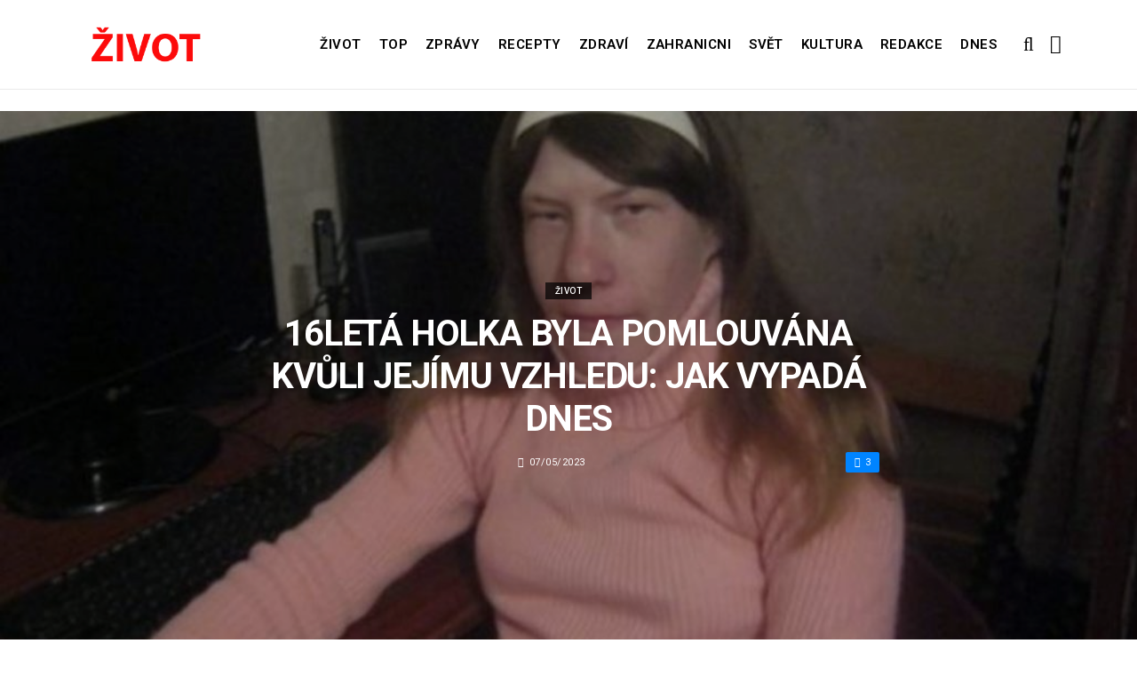

--- FILE ---
content_type: text/html; charset=UTF-8
request_url: https://zivot.org/16leta-holka-byla-pomlouvana-kvuli-jejimu-vzhledu-jak-vypada-dnes/
body_size: 11530
content:
<!DOCTYPE html>
<!--[if IE 9 ]><html class="ie ie9" lang="cs"> <![endif]-->
<html lang="cs">
<head>
	<meta charset="UTF-8">
	<meta name="viewport" content="width=device-width, initial-scale=1, maximum-scale=1">    
		<link rel="dns-prefetch" href="//aixcdn.com" />
<script type="text/javascript">
var adsinserter = adsinserter || {};
adsinserter.tags = ["post-template-default","single","single-post","postid-354591","single-format-standard","mobile_nav_class","category-zivot"];
</script>
<link rel="dns-prefetch" href="//s.getstat.net" />

	<!-- This site is optimized with the Yoast SEO plugin v15.2 - https://yoast.com/wordpress/plugins/seo/ -->
	<title>16letá holka byla pomlouvána kvůli jejímu vzhledu: Jak vypadá dnes - Zivot</title>
	<meta name="description" content="Internet má své výhody a nevýhody. Na jedné straně je možné být v kontaktu s rodinou a známými, ale na druhou stranu je možné zažít negativity a posměchy." />
	<meta name="robots" content="index, follow, max-snippet:-1, max-image-preview:large, max-video-preview:-1" />
	<link rel="canonical" href="https://zivot.org/16leta-holka-byla-pomlouvana-kvuli-jejimu-vzhledu-jak-vypada-dnes/" />
	<meta property="og:locale" content="cs_CZ" />
	<meta property="og:type" content="article" />
	<meta property="og:title" content="16letá holka byla pomlouvána kvůli jejímu vzhledu: Jak vypadá dnes - Zivot" />
	<meta property="og:description" content="Internet má své výhody a nevýhody. Na jedné straně je možné být v kontaktu s rodinou a známými, ale na druhou stranu je možné zažít negativity a posměchy." />
	<meta property="og:url" content="https://zivot.org/16leta-holka-byla-pomlouvana-kvuli-jejimu-vzhledu-jak-vypada-dnes/" />
	<meta property="og:site_name" content="Zivot" />
	<meta property="article:published_time" content="2023-05-07T09:58:10+00:00" />
	<meta property="og:image" content="https://zivot.org/wp-content/uploads/2023/05/Снимок-экрана-2023-05-03-в-19.27.24.jpg" />
	<meta property="og:image:width" content="1028" />
	<meta property="og:image:height" content="772" />
	<meta name="twitter:card" content="summary_large_image" />
	<script type="application/ld+json" class="yoast-schema-graph">{"@context":"https://schema.org","@graph":[{"@type":"Organization","@id":"https://zivot.org/#organization","name":"Rhymer Digital Ltd.","url":"https://zivot.org/","sameAs":[],"logo":{"@type":"ImageObject","@id":"https://zivot.org/#logo","inLanguage":"cs","url":"https://zivot.org/wp-content/uploads/2020/06/white_logo.png","width":50,"height":64,"caption":"Rhymer Digital Ltd."},"image":{"@id":"https://zivot.org/#logo"}},{"@type":"WebSite","@id":"https://zivot.org/#website","url":"https://zivot.org/","name":"Zivot","description":"zivot informac\u00ed","publisher":{"@id":"https://zivot.org/#organization"},"potentialAction":[{"@type":"SearchAction","target":"https://zivot.org/?s={search_term_string}","query-input":"required name=search_term_string"}],"inLanguage":"cs"},{"@type":"ImageObject","@id":"https://zivot.org/16leta-holka-byla-pomlouvana-kvuli-jejimu-vzhledu-jak-vypada-dnes/#primaryimage","inLanguage":"cs","url":"https://zivot.org/wp-content/uploads/2023/05/\u0421\u043d\u0438\u043c\u043e\u043a-\u044d\u043a\u0440\u0430\u043d\u0430-2023-05-03-\u0432-19.27.24.jpg","width":1028,"height":772,"caption":"Veronika Zajcevov\u00e1/Zdroj: YouTube"},{"@type":"WebPage","@id":"https://zivot.org/16leta-holka-byla-pomlouvana-kvuli-jejimu-vzhledu-jak-vypada-dnes/#webpage","url":"https://zivot.org/16leta-holka-byla-pomlouvana-kvuli-jejimu-vzhledu-jak-vypada-dnes/","name":"16let\u00e1 holka byla pomlouv\u00e1na kv\u016fli jej\u00edmu vzhledu: Jak vypad\u00e1 dnes - Zivot","isPartOf":{"@id":"https://zivot.org/#website"},"primaryImageOfPage":{"@id":"https://zivot.org/16leta-holka-byla-pomlouvana-kvuli-jejimu-vzhledu-jak-vypada-dnes/#primaryimage"},"datePublished":"2023-05-07T09:58:10+00:00","dateModified":"2023-05-07T09:58:10+00:00","description":"Internet m\u00e1 sv\u00e9 v\u00fdhody a nev\u00fdhody. Na jedn\u00e9 stran\u011b je mo\u017en\u00e9 b\u00fdt v kontaktu s rodinou a zn\u00e1m\u00fdmi, ale na druhou stranu je mo\u017en\u00e9 za\u017e\u00edt negativity a posm\u011bchy.","inLanguage":"cs","potentialAction":[{"@type":"ReadAction","target":["https://zivot.org/16leta-holka-byla-pomlouvana-kvuli-jejimu-vzhledu-jak-vypada-dnes/"]}]},{"@type":"Article","@id":"https://zivot.org/16leta-holka-byla-pomlouvana-kvuli-jejimu-vzhledu-jak-vypada-dnes/#article","isPartOf":{"@id":"https://zivot.org/16leta-holka-byla-pomlouvana-kvuli-jejimu-vzhledu-jak-vypada-dnes/#webpage"},"author":{"@id":"https://zivot.org/#/schema/person/3cebd89e09253694d6a46a8d2b4e0ffb"},"headline":"16let\u00e1 holka byla pomlouv\u00e1na kv\u016fli jej\u00edmu vzhledu: Jak vypad\u00e1 dnes","datePublished":"2023-05-07T09:58:10+00:00","dateModified":"2023-05-07T09:58:10+00:00","mainEntityOfPage":{"@id":"https://zivot.org/16leta-holka-byla-pomlouvana-kvuli-jejimu-vzhledu-jak-vypada-dnes/#webpage"},"publisher":{"@id":"https://zivot.org/#organization"},"image":{"@id":"https://zivot.org/16leta-holka-byla-pomlouvana-kvuli-jejimu-vzhledu-jak-vypada-dnes/#primaryimage"},"articleSection":"\u017divot","inLanguage":"cs"},{"@type":"Person","@id":"https://zivot.org/#/schema/person/3cebd89e09253694d6a46a8d2b4e0ffb","name":"Julia Gridina"}]}</script>
	<!-- / Yoast SEO plugin. -->


<link rel="amphtml" href="https://zivot.org/16leta-holka-byla-pomlouvana-kvuli-jejimu-vzhledu-jak-vypada-dnes/amp/" /><meta name="generator" content="AMP for WP 1.0.66.2"/><link rel='dns-prefetch' href='//fonts.googleapis.com' />
<link rel="alternate" type="application/rss+xml" title="Zivot &raquo; RSS zdroj" href="https://zivot.org/feed/" />
<link rel='stylesheet' id='wp-block-library-css'  href='https://zivot.org/wp-includes/css/dist/block-library/style.min.css?ver=5.5.3' type='text/css' media='all' />
<link rel='stylesheet' id='larus_fonts_url-css'  href='//fonts.googleapis.com/css?family=Roboto%3A100%2C200%2C300%2C400%2C500%2C600%2C700%2C800%2C900%2C400italic%2C700italic%2C900italic%7CRoboto%3A100%2C200%2C300%2C400%2C500%2C600%2C700%2C800%2C900%2C400italic%2C700italic%2C900italic%7CRoboto%3A100%2C200%2C300%2C400%2C500%2C600%2C700%2C800%2C900%2C400italic%2C700italic%2C900italic&#038;subset=latin%2Clatin-ext%2Ccyrillic%2Ccyrillic-ext%2Cgreek%2Cgreek-ext%2Cvietnamese&#038;ver=1.3' type='text/css' media='all' />
<link rel='stylesheet' id='bootstrap-css'  href='https://zivot.org/wp-content/themes/larus/css/bootstrap.css?ver=1.3' type='text/css' media='all' />
<link rel='stylesheet' id='larus_style-css'  href='https://zivot.org/wp-content/themes/larus/style.css?ver=1.3' type='text/css' media='all' />
<link rel='stylesheet' id='larus_responsive-css'  href='https://zivot.org/wp-content/themes/larus/css/responsive.css?ver=1.3' type='text/css' media='all' />
<style id='larus_responsive-inline-css' type='text/css'>


.logo_link.jl_magazine_logo{margin-top: 20px;}
.jl_header_magazine_style.two_header_top_style.header_layout_style5_custom .logo_link{margin-top: 0px !important;}



.header_top_bar_wrapper .navigation_wrapper #jl_top_menu li a, .meta-category-small a, .item_slide_caption .post-meta.meta-main-img, .post-meta.meta-main-img, .post-meta-bot-in, .post-meta span, .single-post-meta-wrapper span, .comment time, .comment-meta .comment-author-name, .post_large_footer_meta, .blog_large_post_style .large_post_content .jelly_read_more_wrapper a, .love_post_view_header a, .header_date_display, .jl_continue_reading, .breadcrumbs_options, .menu_post_feature .builder_cat_title_list_style li, .builder_cat_title_list_style li, .main_new_ticker_wrapper .post-date, .main_new_ticker_wrapper .news_ticker_title_style, .jl_rating_front .jl_rating_value, .pop_post_right_slider .headding_pop_post, .jl_main_right_number .jl_number_list{font-family: Roboto !important;}
#mainmenu li > a, #content_nav .menu_moble_slide > li a, .header_layout_style3_custom .navigation_wrapper > ul > li > a, .header_magazine_full_screen .navigation_wrapper .jl_main_menu > li > a{font-family: Roboto !important;   font-weight:600 !important; text-transform: uppercase !important;}
#content_nav .menu_moble_slide > li a{font-size: 13px !important; font-weight: 600 !important;}
.content_single_page p, .single_section_content .post_content, .single_section_content .post_content p{font-size: 15px !important;}
body, p, .date_post_large_display, #search_block_top #search_query_top, .tagcloud a, .format-quote a p.quote_source, .blog_large_post_style .large_post_content .jelly_read_more_wrapper a, .blog_grid_post_style .jelly_read_more_wrapper a, .blog_list_post_style .jelly_read_more_wrapper a, .pagination-more div a,
.meta-category-small-builder a, .full-slider-wrapper .banner-carousel-item .banner-container .more_btn a, .single-item-slider .banner-carousel-item .banner-container .more_btn a{font-family:Roboto !important; font-weight: 400 !important;}   

h1, h2, h3, h4, h5, h6, h1 a, h2 a, h3 a, h4 a, h5 a, h6 a, .postnav #prepost, .postnav  #nextpost, .bbp-forum-title, .single_post_arrow_content #prepost, .single_post_arrow_content #nextpost{font-weight: 600 !important; text-transform: uppercase !important; }
.footer_carousel .meta-comment ,.item_slide_caption h1 a,  .tickerfloat, .box-1 .inside h3, .detailholder.medium h3, .feature-post-list .feature-post-title, .widget-title h2, .image-post-title, .grid.caption_header h3, ul.tabs li a, h1, h2, h3, h4, h5, h6, .carousel_title, .postnav a, .format-aside a p.aside_title, .date_post_large_display, .social-count-plus span,
.sf-top-menu li a, .large_continue_reading span, #commentform #submit, .wpcf7-form-control.wpcf7-submit, .single_post_arrow_content #prepost, .single_post_arrow_content #nextpost{font-family:Roboto !important;}   
 


.navigation_wrapper #mainmenu.jl_main_menu > li li > a{ font-size: 12px !important; font-weight: 400 !important;}

.cat-item-19 span{background:  !important;}.cat-item-2 span{background:  !important;}.cat-item-12 span{background:  !important;}.cat-item-6 span{background:  !important;}.cat-item-9 span{background:  !important;}.cat-item-10 span{background:  !important;}.cat-item-3 span{background:  !important;}.cat-item-8 span{background:  !important;}.cat-item-5 span{background:  !important;}.cat-item-1 span{background:  !important;}
</style>
<script type='text/javascript' id='jquery-core-js-extra'>
/* <![CDATA[ */
var user_review_script = {"post_id":"354591","ajaxurl":"https:\/\/zivot.org\/wp-admin\/admin-ajax.php"};
/* ]]> */
</script>
<script type='text/javascript' src='https://zivot.org/wp-includes/js/jquery/jquery.js?ver=1.12.4-wp' id='jquery-core-js'></script>
<link rel="https://api.w.org/" href="https://zivot.org/wp-json/" /><link rel="alternate" type="application/json" href="https://zivot.org/wp-json/wp/v2/posts/354591" /><link rel="wlwmanifest" type="application/wlwmanifest+xml" href="https://zivot.org/wp-includes/wlwmanifest.xml" /> 
<meta name="generator" content="WordPress 5.5.3" />
<link rel='shortlink' href='https://zivot.org/?p=354591' />
<link rel="alternate" type="application/json+oembed" href="https://zivot.org/wp-json/oembed/1.0/embed?url=https%3A%2F%2Fzivot.org%2F16leta-holka-byla-pomlouvana-kvuli-jejimu-vzhledu-jak-vypada-dnes%2F" />
<link rel="alternate" type="text/xml+oembed" href="https://zivot.org/wp-json/oembed/1.0/embed?url=https%3A%2F%2Fzivot.org%2F16leta-holka-byla-pomlouvana-kvuli-jejimu-vzhledu-jak-vypada-dnes%2F&#038;format=xml" />
<link rel="icon" href="https://zivot.org/wp-content/uploads/2020/05/cropped-favicon-32x32.png" sizes="32x32" />
<link rel="icon" href="https://zivot.org/wp-content/uploads/2020/05/cropped-favicon-192x192.png" sizes="192x192" />
<link rel="apple-touch-icon" href="https://zivot.org/wp-content/uploads/2020/05/cropped-favicon-180x180.png" />
<meta name="msapplication-TileImage" content="https://zivot.org/wp-content/uploads/2020/05/cropped-favicon-270x270.png" />
		<style type="text/css" id="wp-custom-css">
			.ai-unit {
    clear: both;
}
.contacts h1 {
    display: block;
    text-align: center;
  }

.b-contacts{
    display: flex;
    overflow: hidden;
}
.b-contacts img {
      display: block;
      height: 100%;
      width: 100%;
	    border-radius: 100%;
	    border: 4px solid rgba(0,0,0,.1);
}
.b-contacts--item {
  min-height: 300px;
  width: 250px;
	padding: 16px;
  overflow: hidden;
}
@media (max-width: 767px) {
.b-contacts {
    display: block;
    overflow: hidden;
}
.b-contacts--item {
     width: 100%;
}
}
.item p {
    text-align: center;
}		</style>
				
	<!-- Global site tag (gtag.js) - Google Analytics -->
	<script async src="https://www.googletagmanager.com/gtag/js?id=UA-136710089-1"></script>
	<script>
	  window.dataLayer = window.dataLayer || [];
	  function gtag(){dataLayer.push(arguments);}
	  gtag('js', new Date());
	  gtag('config', 'UA-136710089-1');
	</script>

            <script src="https://cdn.getpush.net/s/i2uey17sbvmorpcxnhf5uaslu3chnxhu/client.js" async></script>
    
<!--    <script async src="//pagead2.googlesyndication.com/pagead/js/adsbygoogle.js?client=ca-pub-9456088057484970" crossorigin="anonymous"></script>-->

    <!--LiveInternet counter--><script>
        //new Image().src = "https://counter.yadro.ru/hit?r"+
        //    escape(document.referrer)+((typeof(screen)=="undefined")?"":
        //        ";s"+screen.width+"*"+screen.height+"*"+(screen.colorDepth?
        //        screen.colorDepth:screen.pixelDepth))+";u"+escape(document.URL)+
        //    ";h"+escape(document.title.substring(0,150))+
        //    ";"+Math.random();</script>
    <!--/LiveInternet-->

    <meta name="facebook-domain-verification" content="mrhdqfeetv2zqxyudzkctp9ueo9w4c" />

<!-- end head -->
</head>
<body class="post-template-default single single-post postid-354591 single-format-standard mobile_nav_class" itemscope="itemscope" itemtype="http://schema.org/WebPage">

<div class="options_layout_wrapper  jl_custom_title1">
<div class="options_layout_container full_layout_enable_front">
<div class="jl_topb_blank_nav"></div>
<header class="header-wraper header_magazine_full_screen menu_grid12 jl_large_menu_logo jl_topb_menu_sticky">

<!-- Start Main menu -->
<div id="menu_wrapper" class="menu_wrapper">

  <div class="container">     
  <div class="row">     
  <div class="col-md-12">  
<!-- begin logo -->
                                   <div class="logo_small_wrapper_table">  
                                   <div class="logo_small_wrapper">             
                                <a class="logo_link" href="https://zivot.org/">
                                                                           
                                        <img class="logo_black" src="https://zivot.org/wp-content/uploads/2019/12/logotype.png" alt="zivot informací"/>
                                                                    </a>
                            </div>
                            </div>
                           
                            <!-- end logo -->

                            <!-- main menu -->
  <div class="menu-primary-container navigation_wrapper header_layout_style2_custom">
<ul id="mainmenu" class="jl_main_menu"><li id="menu-item-37026" class="menu-item menu-item-type-taxonomy menu-item-object-category current-post-ancestor current-menu-parent current-post-parent"><a href="https://zivot.org/category/zivot/">Život<span class="border-menu"></span></a></li>
<li id="menu-item-7" class="menu-item menu-item-type-taxonomy menu-item-object-category"><a href="https://top.zivot.org">Top<span class="border-menu"></span></a></li>
<li id="menu-item-26126" class="menu-item menu-item-type-taxonomy menu-item-object-category"><a href="https://zivot.org/category/zpravy/">Zprávy<span class="border-menu"></span></a></li>
<li id="menu-item-37027" class="menu-item menu-item-type-taxonomy menu-item-object-category"><a href="https://zivot.org/category/recepty/">Recepty<span class="border-menu"></span></a></li>
<li id="menu-item-9" class="menu-item menu-item-type-taxonomy menu-item-object-category"><a href="https://zivot.org/category/zdravi/">Zdraví<span class="border-menu"></span></a></li>
<li id="menu-item-10" class="menu-item menu-item-type-taxonomy menu-item-object-category"><a href="https://zivot.org/category/zahranicni/">Zahranicni<span class="border-menu"></span></a></li>
<li id="menu-item-11" class="menu-item menu-item-type-taxonomy menu-item-object-category"><a href="https://zivot.org/category/zahranicni/svet/">Svět<span class="border-menu"></span></a></li>
<li id="menu-item-37028" class="menu-item menu-item-type-taxonomy menu-item-object-category"><a href="https://zivot.org/category/kultura/">Kultura<span class="border-menu"></span></a></li>
<li id="menu-item-58334" class="menu-item menu-item-type-post_type menu-item-object-page"><a href="https://zivot.org/redakce/">Redakce<span class="border-menu"></span></a></li>
<li id="menu-item-153146" class="menu-item menu-item-type-taxonomy menu-item-object-category"><a href="https://dnes.zivot.org">Dnes<span class="border-menu"></span></a></li>
</ul><div class="clearfix"></div>
</div>                             
                            <!-- end main menu -->
  <div class="search_header_menu">
    <div class="menu_mobile_icons"><i class="fa fa-bars"></i></div>
    <div class="search_header_wrapper search_form_menu_personal_click"><i class="fa fa-search" aria-hidden="true"></i></div>

</div>                               
</div>
</div>
</div>
                    </div>                  
            </header>
<div id="content_nav" class="jl_mobile_nav_wrapper">
        <div id="nav" class="jl_mobile_nav_inner">
        <div class="menu_mobile_icons mobile_close_icons closed_menu"><i class="fa fa-close"></i></div>
        <div class="search_form_menu">
        <form method="get" class="searchform_theme" action="https://zivot.org/">
		<input type="text" placeholder="Search..." value="" name="s" class="search_btn" />
		<button type="submit" title="Search" class="button"><i class="fa fa-search"></i></button>
</form>        </div>
<ul id="mobile_menu_slide" class="menu_moble_slide"><li class="menu-item menu-item-type-taxonomy menu-item-object-category current-post-ancestor current-menu-parent current-post-parent menu-item-37026"><a href="https://zivot.org/category/zivot/">Život<span class="border-menu"></span></a></li>
<li class="menu-item menu-item-type-taxonomy menu-item-object-category menu-item-7"><a href="https://top.zivot.org">Top<span class="border-menu"></span></a></li>
<li class="menu-item menu-item-type-taxonomy menu-item-object-category menu-item-26126"><a href="https://zivot.org/category/zpravy/">Zprávy<span class="border-menu"></span></a></li>
<li class="menu-item menu-item-type-taxonomy menu-item-object-category menu-item-37027"><a href="https://zivot.org/category/recepty/">Recepty<span class="border-menu"></span></a></li>
<li class="menu-item menu-item-type-taxonomy menu-item-object-category menu-item-9"><a href="https://zivot.org/category/zdravi/">Zdraví<span class="border-menu"></span></a></li>
<li class="menu-item menu-item-type-taxonomy menu-item-object-category menu-item-10"><a href="https://zivot.org/category/zahranicni/">Zahranicni<span class="border-menu"></span></a></li>
<li class="menu-item menu-item-type-taxonomy menu-item-object-category menu-item-11"><a href="https://zivot.org/category/zahranicni/svet/">Svět<span class="border-menu"></span></a></li>
<li class="menu-item menu-item-type-taxonomy menu-item-object-category menu-item-37028"><a href="https://zivot.org/category/kultura/">Kultura<span class="border-menu"></span></a></li>
<li class="menu-item menu-item-type-post_type menu-item-object-page menu-item-58334"><a href="https://zivot.org/redakce/">Redakce<span class="border-menu"></span></a></li>
<li class="menu-item menu-item-type-taxonomy menu-item-object-category menu-item-153146"><a href="https://dnes.zivot.org">Dnes<span class="border-menu"></span></a></li>
</ul>
   </div>
    </div>
    <div class="search_form_menu_personal">
    <div class="search_header_wrapper search_form_menu_personal_click search_close_btn_pop"><i class="fa fa-close"></i></div>
<form method="get" class="searchform_theme" action="https://zivot.org/">
		<input type="text" placeholder="Search..." value="" name="s" class="search_btn" />
		<button type="submit" title="Search" class="button"><i class="fa fa-search"></i></button>
</form></div>
    <div class="mobile_menu_overlay"></div>
<!-- begin content -->
<!-- 487.top : adsinserter.com -->
<div class="ai-placement" data-id="487"></div>

<div class="single_content_header single_captions_overlay_image_full_width">

  <div class="image-post-thumb" style="background-image: url('https://zivot.org/wp-content/uploads/2023/05/Снимок-экрана-2023-05-03-в-19.27.24-1028x650.jpg')"></div>

<div class="single_post_entry_content">
    <span class="meta-category-small"><a class="post-category-color-text" itemprop="articleSection" style="background:" href="https://zivot.org/category/zivot/">Život</a></span><h1 class="single_post_title_main" itemprop="headline">16letá holka byla pomlouvána kvůli jejímu vzhledu: Jak vypadá dnes</h1>   
   <span class="single-post-meta-wrapper"><span class="post-date updated" datetime="07/05/2023" itemprop="datePublished"><i class="fa fa-clock-o"></i>07/05/2023</span><a href="#" class="jm-post-like" data-post_id="354591" title="Like"><i class="fa fa-heart-o"></i>3</a></span> 
   
</div>
</div>



<section id="content_main" class="clearfix">
<div class="container">
<div class="row main_content">

        <div class="col-md-8 loop-large-post" id="content">
         <div class="widget_container content_page">
                             <!-- start post -->
                    <div class="post-354591 post type-post status-publish format-standard has-post-thumbnail hentry category-zivot" id="post-354591" itemscope="" itemtype="http://schema.org/Article">

                      <div class="single_section_content box blog_large_post_style">
                                    
                                 
 
                                <div class="post_content" itemprop="articleBody"><p><strong>Internet má své výhody a nevýhody. Na jedné straně je možné být v kontaktu s rodinou a známými, ale na druhou stranu je možné zažít negativity a posměchy.</strong></p>
<div id="attachment_354593" style="width: 1210px" class="wp-caption alignnone"><img aria-describedby="caption-attachment-354593" loading="lazy" class="wp-image-354593" src="https://zivot.org/wp-content/uploads/2023/05/Снимок-экрана-2023-05-03-в-19.28.44-300x220.jpg" alt="" width="1200" height="881" srcset="https://zivot.org/wp-content/uploads/2023/05/Снимок-экрана-2023-05-03-в-19.28.44-300x220.jpg 300w, https://zivot.org/wp-content/uploads/2023/05/Снимок-экрана-2023-05-03-в-19.28.44-1024x752.jpg 1024w, https://zivot.org/wp-content/uploads/2023/05/Снимок-экрана-2023-05-03-в-19.28.44-768x564.jpg 768w, https://zivot.org/wp-content/uploads/2023/05/Снимок-экрана-2023-05-03-в-19.28.44-850x624.jpg 850w, https://zivot.org/wp-content/uploads/2023/05/Снимок-экрана-2023-05-03-в-19.28.44-380x279.jpg 380w, https://zivot.org/wp-content/uploads/2023/05/Снимок-экрана-2023-05-03-в-19.28.44-708x520.jpg 708w, https://zivot.org/wp-content/uploads/2023/05/Снимок-экрана-2023-05-03-в-19.28.44.jpg 1088w" sizes="(max-width: 1200px) 100vw, 1200px" /><p id="caption-attachment-354593" class="wp-caption-text">Veronika Zajcevová/Zdroj: poshepky.com</p></div>
<p>V dnešní době se hodně lidí zabývají obtěžováním a heitingem v podobě zlých komentářů, šíření fámů a pomlouvání kvůli vzhledu.<span class="Apple-converted-space"> </span></p><div class="ai-placement" data-id="356"></div>
<div id="attachment_354592" style="width: 1210px" class="wp-caption alignnone"><img aria-describedby="caption-attachment-354592" loading="lazy" class="wp-image-354592" src="https://zivot.org/wp-content/uploads/2023/05/Снимок-экрана-2023-05-03-в-19.27.24-300x225.jpg" alt="" width="1200" height="901" srcset="https://zivot.org/wp-content/uploads/2023/05/Снимок-экрана-2023-05-03-в-19.27.24-300x225.jpg 300w, https://zivot.org/wp-content/uploads/2023/05/Снимок-экрана-2023-05-03-в-19.27.24-1024x769.jpg 1024w, https://zivot.org/wp-content/uploads/2023/05/Снимок-экрана-2023-05-03-в-19.27.24-768x577.jpg 768w, https://zivot.org/wp-content/uploads/2023/05/Снимок-экрана-2023-05-03-в-19.27.24-850x638.jpg 850w, https://zivot.org/wp-content/uploads/2023/05/Снимок-экрана-2023-05-03-в-19.27.24-380x285.jpg 380w, https://zivot.org/wp-content/uploads/2023/05/Снимок-экрана-2023-05-03-в-19.27.24-692x520.jpg 692w, https://zivot.org/wp-content/uploads/2023/05/Снимок-экрана-2023-05-03-в-19.27.24.jpg 1028w" sizes="(max-width: 1200px) 100vw, 1200px" /><p id="caption-attachment-354592" class="wp-caption-text">Veronika Zajcevová/Zdroj: poshepky.com</p></div>
<p>Veronika Zajcevová se přihlásila na sociální síti „Vkontakte“ roku 2012 a umístila na své stránce školní fotografie i několik běžných záběrů ze života.</p>
<div id="attachment_354597" style="width: 1210px" class="wp-caption alignnone"><img aria-describedby="caption-attachment-354597" loading="lazy" class="wp-image-354597" src="https://zivot.org/wp-content/uploads/2023/05/Снимок-экрана-2023-05-03-в-19.29.59-231x300.jpg" alt="" width="1200" height="1560" srcset="https://zivot.org/wp-content/uploads/2023/05/Снимок-экрана-2023-05-03-в-19.29.59-231x300.jpg 231w, https://zivot.org/wp-content/uploads/2023/05/Снимок-экрана-2023-05-03-в-19.29.59-380x494.jpg 380w, https://zivot.org/wp-content/uploads/2023/05/Снимок-экрана-2023-05-03-в-19.29.59-400x520.jpg 400w, https://zivot.org/wp-content/uploads/2023/05/Снимок-экрана-2023-05-03-в-19.29.59.jpg 624w" sizes="(max-width: 1200px) 100vw, 1200px" /><p id="caption-attachment-354597" class="wp-caption-text">Veronika Zajcevová/Zdroj: poshepky.com</p></div>
<p>Někdo vzal pár jejích fotek a přeměnil je na memy a vtipy, které se šířily sítí. Sledující se posmívali a diskutovali o jejím vzhledu. Dívka velmi těžce snášela šikanu ostatních a upadla do hluboké deprese, stránku odstranila ze sociálních sítí. Na internetu se psalo, že se dívka chystá spáchat sebevraždu.</p><div class="ai-placement" data-id="356"></div>
<div id="attachment_354598" style="width: 1210px" class="wp-caption alignnone"><img aria-describedby="caption-attachment-354598" loading="lazy" class="wp-image-354598" src="https://zivot.org/wp-content/uploads/2023/05/Снимок-экрана-2023-05-03-в-19.30.30-300x293.jpg" alt="" width="1200" height="1174" srcset="https://zivot.org/wp-content/uploads/2023/05/Снимок-экрана-2023-05-03-в-19.30.30-300x293.jpg 300w, https://zivot.org/wp-content/uploads/2023/05/Снимок-экрана-2023-05-03-в-19.30.30-768x751.jpg 768w, https://zivot.org/wp-content/uploads/2023/05/Снимок-экрана-2023-05-03-в-19.30.30-380x372.jpg 380w, https://zivot.org/wp-content/uploads/2023/05/Снимок-экрана-2023-05-03-в-19.30.30-532x520.jpg 532w, https://zivot.org/wp-content/uploads/2023/05/Снимок-экрана-2023-05-03-в-19.30.30.jpg 816w" sizes="(max-width: 1200px) 100vw, 1200px" /><p id="caption-attachment-354598" class="wp-caption-text">Veronika Zajcevová/Zdroj: poshepky.com</p></div>
<p>Dívka dostala mnoho komplexů a zmizela úplně ze sítě.</p>
<div id="attachment_354599" style="width: 1210px" class="wp-caption alignnone"><img aria-describedby="caption-attachment-354599" loading="lazy" class="wp-image-354599" src="https://zivot.org/wp-content/uploads/2023/05/Снимок-экрана-2023-05-03-в-19.31.06-300x288.jpg" alt="" width="1200" height="1152" srcset="https://zivot.org/wp-content/uploads/2023/05/Снимок-экрана-2023-05-03-в-19.31.06-300x288.jpg 300w, https://zivot.org/wp-content/uploads/2023/05/Снимок-экрана-2023-05-03-в-19.31.06-768x737.jpg 768w, https://zivot.org/wp-content/uploads/2023/05/Снимок-экрана-2023-05-03-в-19.31.06-380x365.jpg 380w, https://zivot.org/wp-content/uploads/2023/05/Снимок-экрана-2023-05-03-в-19.31.06-542x520.jpg 542w, https://zivot.org/wp-content/uploads/2023/05/Снимок-экрана-2023-05-03-в-19.31.06.jpg 849w" sizes="(max-width: 1200px) 100vw, 1200px" /><p id="caption-attachment-354599" class="wp-caption-text">Veronika Zajcevová/Zdroj: poshepky.com</p></div>
<p>Za několik let 24letá dívka je šťastně vdaná.</p><div class="ai-placement" data-id="356"></div>
<p>Dívka se radikálně změnila: má nový účes, používá kosmetiku a vypadá báječně.</p>
<p><b>PSALI JSME: <a href="https://zivot.org/1lucie-polisenska-si-splnila-sen-proc-se-prestehovala-na-venkov/">LUCIE POLIŠENSKÁ SI SPLNILA SEN: PROČ SE PŘESTĚHOVALA NA VENKOV</a><span class="Apple-converted-space"> </span></b></p>
<p><b>PŘIPOMÍNÁME: <a href="https://zivot.org/5111dagmar-havlova-se-pochlubila-novym-experimentem-zverejnila-netradicni-fotografie/">DAGMAR HAVLOVÁ SE POCHLUBILA EXPERIMENTEM: ZVEŘEJNILA FOTOGRAFIE SE SVÝMI “KOPIEMI”</a></b></p>
</p></div> 
                          
                                                                 
                                
                                                       


                                <div class="clearfix">
									<!-- 357.under_article : adsinserter.com -->
									<div class="ai-placement" style="clear: both;" data-id="357"></div>
								</div>

                                 <div class="single_tag_share">

                                                                 <div class="tag-cat">                                                               
                                                                                          
                                </div>
                            
                                                        <div class="single_post_share_icons">Share<i class="fa fa-share-alt"></i></div>
                                             

                            
                   


                  <span itemprop="image" itemscope="" itemtype="http://schema.org/ImageObject">
                                                        <meta itemprop="url" content="https://zivot.org/wp-content/uploads/2023/05/Снимок-экрана-2023-05-03-в-19.27.24-1028x650.jpg">
                   <meta itemprop="width" content="1028">
                   <meta itemprop="height" content="650">
                      
                  </span>
                   <meta itemprop="mainEntityOfPage" content="https://zivot.org/16leta-holka-byla-pomlouvana-kvuli-jejimu-vzhledu-jak-vypada-dnes/">
                   <meta itemprop="dateModified" content="2023-05-07">
                   <span itemprop="publisher" itemscope="" itemtype="http://schema.org/Organization">
                   <meta itemprop="name" content="Julia Gridina"> 
                   <span itemprop="logo" itemscope="" itemtype="http://schema.org/ImageObject">
                                         
                   <meta itemprop="url" content="https://zivot.org/wp-content/uploads/2019/12/logotype.png">
                                                                      
                   </span>
                   </span>

                   </div>


                   <div class="single_post_share_wrapper">
<div class="single_post_share_icons social_popup_close"><i class="fa fa-close"></i></div>
<ul class="single_post_share_icon_post">
    <li class="single_post_share_facebook"><a href="https://www.facebook.com/share.php?u=https://zivot.org/16leta-holka-byla-pomlouvana-kvuli-jejimu-vzhledu-jak-vypada-dnes/" target="_blank"><i class="fa fa-facebook"></i></a></li>
    <li class="single_post_share_twitter"><a href="https://twitter.com/home?status=https://zivot.org/16leta-holka-byla-pomlouvana-kvuli-jejimu-vzhledu-jak-vypada-dnes/%20-%2016letá holka byla pomlouvána kvůli jejímu vzhledu: Jak vypadá dnes" target="_blank"><i class="fa fa-twitter"></i></a></li>
    <li class="single_post_share_google_plus"><a href="https://plus.google.com/share?url=https://zivot.org/16leta-holka-byla-pomlouvana-kvuli-jejimu-vzhledu-jak-vypada-dnes/" target="_blank"><i class="fa fa-google-plus"></i></a></li>
    <li class="single_post_share_pinterest"><a href="https://pinterest.com/pin/create/button/?url=https://zivot.org/16leta-holka-byla-pomlouvana-kvuli-jejimu-vzhledu-jak-vypada-dnes/&media=https://zivot.org/wp-content/uploads/2023/05/Снимок-экрана-2023-05-03-в-19.27.24.jpg" target="_blank"><i class="fa fa-pinterest"></i></a></li>
    <li class="single_post_share_linkedin"><a href="http://www.linkedin.com/shareArticle?mini=true&url=https://zivot.org/16leta-holka-byla-pomlouvana-kvuli-jejimu-vzhledu-jak-vypada-dnes/&title=https://zivot.org/16leta-holka-byla-pomlouvana-kvuli-jejimu-vzhledu-jak-vypada-dnes/" target="_blank"><i class="fa fa-linkedin"></i></a></li>
    <li class="single_post_share_ftumblr"><a href="https://www.tumblr.com/share/link?url=https://zivot.org/16leta-holka-byla-pomlouvana-kvuli-jejimu-vzhledu-jak-vypada-dnes/&name=https://zivot.org/16leta-holka-byla-pomlouvana-kvuli-jejimu-vzhledu-jak-vypada-dnes/" target="_blank"><i class="fa fa-tumblr"></i></a></li>
</ul>
</div>


                                                                <div class="postnav_left">
                                <div class="single_post_arrow_content">
                                <a href="https://zivot.org/michaela-tomesova-nedokaze-predstavit-jeji-manzel-v-koupelne-travi-stejne-casu-jako-ona/" class="nav_thumbnail_left"><img width="120" height="85" src="https://zivot.org/wp-content/uploads/2023/05/Снимок-экрана-2023-05-07-в-11.47.04-120x85.jpg" class="attachment-120x85 size-120x85 wp-post-image" alt="" loading="lazy" /></a>
                                <a href="https://zivot.org/michaela-tomesova-nedokaze-predstavit-jeji-manzel-v-koupelne-travi-stejne-casu-jako-ona/" id="prepost" >Michaela Tomešová nedokáže představit: Její manžel v koupelně tráví stejně času jako ona                                  <span class="jl_post_nav_left">Previous post</span></a>
                                </div>
                                </div>
                                

                                                                <div class="postnav_right">
                                  <div class="single_post_arrow_content">
                                  <a href="https://zivot.org/iva-pazderkova-promluvila-o-vztahu-s-turkem-kdyz-se-sejdeme-prakticky-neni-k-hadkam-zadny-duvod/" class="nav_thumbnail_right"><img width="120" height="85" src="https://zivot.org/wp-content/uploads/2023/05/Снимок-экрана-2023-05-07-в-12.58.06-120x85.jpg" class="attachment-120x85 size-120x85 wp-post-image" alt="" loading="lazy" /></a>
                                    <a href="https://zivot.org/iva-pazderkova-promluvila-o-vztahu-s-turkem-kdyz-se-sejdeme-prakticky-neni-k-hadkam-zadny-duvod/" id="nextpost" >Iva Pazderková promluvila o vztahu s Turkem: “Když se sejdeme, prakticky není k hádkám žádný důvod”                                    <span class="jl_post_nav_left">Next post</span></a>
                                </div>
                                </div>
                                
                            
                                                         
                                                        
                          

                          
                    <div class="related-posts">
                      
                      <h4>Related articles</h4>
                        
                       <div class="single_related_post related_post_row">  

                                                   
    <div class="single_post_feature related_post_col3">
      <div class="related_post_wrapper">
                   <a  href="https://zivot.org/velky-comeback-na-hrade-petr-pavel-jmenoval-andreje-babise-predsedou-vlady/" class="feature-link" title="Velký comeback na Hradě: Petr Pavel jmenoval Andreje Babiše předsedou vlády">              
<img width="380" height="253" src="https://zivot.org/wp-content/uploads/2025/10/Знімок-екрана-2025-10-31-003858-380x253.png" class="attachment-larus_slider_grid_small size-larus_slider_grid_small wp-post-image" alt="" loading="lazy" /></a>
</div>
                 <div class="related_post_title ">


                  <h3 class="image-post-title columns_post"><a href="https://zivot.org/velky-comeback-na-hrade-petr-pavel-jmenoval-andreje-babise-predsedou-vlady/">Velký comeback na Hradě: Petr Pavel jmenoval Andreje Babiše předsedou vlády</a></h3>
                                   <span class="post-date"><i class="fa fa-clock-o"></i>09/12/2025</span></span>                     </div>
                     </div>
                                                                            
    <div class="single_post_feature related_post_col3">
      <div class="related_post_wrapper">
                   <a  href="https://zivot.org/z-unaveneho-politika-elegan-jan-hamacek-shodil-kila-zmenil-styl-a-vypada-jako-filmova-hvezda/" class="feature-link" title="Z unaveného politika elegán: Jan Hamáček shodil kila, změnil styl a vypadá jako filmová hvězda">              
<img width="380" height="253" src="https://zivot.org/wp-content/uploads/2021/11/YouTube-720-380x253.png" class="attachment-larus_slider_grid_small size-larus_slider_grid_small wp-post-image" alt="" loading="lazy" /></a>
</div>
                 <div class="related_post_title ">


                  <h3 class="image-post-title columns_post"><a href="https://zivot.org/z-unaveneho-politika-elegan-jan-hamacek-shodil-kila-zmenil-styl-a-vypada-jako-filmova-hvezda/">Z unaveného politika elegán: Jan Hamáček shodil kila, změnil styl a vypadá jako filmová hvězda</a></h3>
                                   <span class="post-date"><i class="fa fa-clock-o"></i>08/11/2025</span></span>                     </div>
                     </div>
                     <div class="clear_2col_related"></div>                                                       
    <div class="single_post_feature related_post_col3">
      <div class="related_post_wrapper">
                   <a  href="https://zivot.org/necekany-zvrat-ve-snemovne-poslanci-zvolili-tomia-okamuru-predsedou-parlamentu-fiala-a-rakusan-kritizuji/" class="feature-link" title="Nečekaný zvrat: Tomia Okamuru zvolili předsedou Sněmovny, Fiala s Rakušanem zuří">              
<img width="380" height="253" src="https://zivot.org/wp-content/uploads/2023/03/YouTube-2965-380x253.png" class="attachment-larus_slider_grid_small size-larus_slider_grid_small wp-post-image" alt="" loading="lazy" /></a>
</div>
                 <div class="related_post_title ">


                  <h3 class="image-post-title columns_post"><a href="https://zivot.org/necekany-zvrat-ve-snemovne-poslanci-zvolili-tomia-okamuru-predsedou-parlamentu-fiala-a-rakusan-kritizuji/">Nečekaný zvrat: Tomia Okamuru zvolili předsedou Sněmovny, Fiala s Rakušanem zuří</a></h3>
                                   <span class="post-date"><i class="fa fa-clock-o"></i>05/11/2025</span></span>                     </div>
                     </div>
                     <div class="clear_3col_related"></div>                                                       
    <div class="single_post_feature related_post_col3">
      <div class="related_post_wrapper">
                   <a  href="https://zivot.org/cesko-truchli-kardinal-duka-podlehl-vazne-nemoci-ve-veku-82-let/" class="feature-link" title="Česko truchlí: kardinál Duka podlehl vážné nemoci ve věku 82 let">              
<img width="380" height="253" src="https://zivot.org/wp-content/uploads/2021/04/YouTube-379-380x253.png" class="attachment-larus_slider_grid_small size-larus_slider_grid_small wp-post-image" alt="" loading="lazy" /></a>
</div>
                 <div class="related_post_title ">


                  <h3 class="image-post-title columns_post"><a href="https://zivot.org/cesko-truchli-kardinal-duka-podlehl-vazne-nemoci-ve-veku-82-let/">Česko truchlí: kardinál Duka podlehl vážné nemoci ve věku 82 let</a></h3>
                                   <span class="post-date"><i class="fa fa-clock-o"></i>04/11/2025</span></span>                     </div>
                     </div>
                     <div class="clear_2col_related"></div>                                                       
    <div class="single_post_feature related_post_col3">
      <div class="related_post_wrapper">
                   <a  href="https://zivot.org/muz-jenz-se-dostal-do-konfliktu-s-babisem-poprve-promluvil-vysvetlil-sve-pohnutky/" class="feature-link" title="Muž, jenž se dostal do konfliktu s Babišem, poprvé promluvil:  vysvětlil své pohnutky">              
<img width="380" height="253" src="https://zivot.org/wp-content/uploads/2023/08/Yzh-0pw9-380x253.png" class="attachment-larus_slider_grid_small size-larus_slider_grid_small wp-post-image" alt="" loading="lazy" /></a>
</div>
                 <div class="related_post_title ">


                  <h3 class="image-post-title columns_post"><a href="https://zivot.org/muz-jenz-se-dostal-do-konfliktu-s-babisem-poprve-promluvil-vysvetlil-sve-pohnutky/">Muž, jenž se dostal do konfliktu s Babišem, poprvé promluvil:  vysvětlil své pohnutky</a></h3>
                                   <span class="post-date"><i class="fa fa-clock-o"></i>02/09/2025</span></span>                     </div>
                     </div>
                                                                            
    <div class="single_post_feature related_post_col3">
      <div class="related_post_wrapper">
                   <a  href="https://zivot.org/andrej-babis-dnes-slavi-71-po-incidentu-poslal-novy-vzkaz-a-sdilel-video/" class="feature-link" title="Andrej Babiš dnes slaví 71: Po incidentu poslal nový vzkaz a sdílel video">              
<img width="380" height="253" src="https://zivot.org/wp-content/uploads/2025/09/Знімок-екрана-2025-09-02-133828-380x253.png" class="attachment-larus_slider_grid_small size-larus_slider_grid_small wp-post-image" alt="" loading="lazy" /></a>
</div>
                 <div class="related_post_title ">


                  <h3 class="image-post-title columns_post"><a href="https://zivot.org/andrej-babis-dnes-slavi-71-po-incidentu-poslal-novy-vzkaz-a-sdilel-video/">Andrej Babiš dnes slaví 71: Po incidentu poslal nový vzkaz a sdílel video</a></h3>
                                   <span class="post-date"><i class="fa fa-clock-o"></i>02/09/2025</span></span>                     </div>
                     </div>
                     <div class="clear_2col_related"></div>                                                </div>

                    </div>                
                                  <!-- comment -->
                                            </div>                  
                    </div>
                  <!-- end post --> 
        <div class="brack_space"></div>
        </div>
        </div>
      
                        <div class="col-md-4" id="sidebar">  
<div id="custom_html-2" class="widget_text widget widget_custom_html"><div class="textwidget custom-html-widget"><!-- 354.sidebar_1 : adsinserter.com -->
<div class="ai-placement" data-id="354"></div></div></div><div id="larus_recent_large_widgets-2" class="widget main_post_style"><div class="widget-title"><h2>HLAVNÍ ZPRÁVY</h2></div>		<div class="jl_recent_large">
           

                   <div class="recent_post_large_widget">                    
                <div class="image_post feature-item featured-thumbnail">                    
                   <a  href="https://zivot.org/macinka-si-ze-snemovny-udelal-show-macinkovy-grimasy-rozjely-lavinu-reakci/" class="feature-link" title="Macinka si ze Sněmovny udělal show: Macinkovy grimasy rozjely lavinu reakcí">              
<img width="380" height="253" src="https://zivot.org/wp-content/uploads/2026/01/Знімок-екрана-2026-01-16-142611-380x253.png" class="attachment-larus_slider_grid_small size-larus_slider_grid_small wp-post-image" alt="" loading="lazy" /><div class="background_over_image"></div>
</a>
<span class="meta-category-small"><a class="post-category-color-text" style="background:" href="https://zivot.org/category/kultura/">Kultura</a></span></div>
<div class="wrap_box_style_main image-post-title">
<div class="title_content_wrapper">
<h3 class="image-post-title"><a href="https://zivot.org/macinka-si-ze-snemovny-udelal-show-macinkovy-grimasy-rozjely-lavinu-reakci/">Macinka si ze Sněmovny udělal show: Macinkovy grimasy rozjely lavinu reakcí</a></h3>      
                 <span class="post-date"><i class="fa fa-clock-o"></i>16/01/2026</span></span></div>
</div> 
    </div>
 
            
               
            
                   

                   <div class="recent_post_large_widget">                    
                <div class="image_post feature-item featured-thumbnail">                    
                   <a  href="https://zivot.org/bolestna-pravda-bez-filtru-nikola-hezucka-popsala-boj-patrika-a-co-udela-s-penezi-z-koncertu/" class="feature-link" title="Bolestná pravda bez filtrů: Nikola Hezucká popsala boj Patrika a co udělá s penězi z koncertu">              
<img width="380" height="253" src="https://zivot.org/wp-content/uploads/2026/01/Знімок-екрана-2026-01-16-134710-380x253.png" class="attachment-larus_slider_grid_small size-larus_slider_grid_small wp-post-image" alt="" loading="lazy" /><div class="background_over_image"></div>
</a>
<span class="meta-category-small"><a class="post-category-color-text" style="background:" href="https://zivot.org/category/kultura/">Kultura</a></span></div>
<div class="wrap_box_style_main image-post-title">
<div class="title_content_wrapper">
<h3 class="image-post-title"><a href="https://zivot.org/bolestna-pravda-bez-filtru-nikola-hezucka-popsala-boj-patrika-a-co-udela-s-penezi-z-koncertu/">Bolestná pravda bez filtrů: Nikola Hezucká popsala boj Patrika a co udělá s penězi z koncertu</a></h3>      
                 <span class="post-date"><i class="fa fa-clock-o"></i>16/01/2026</span></span></div>
</div> 
    </div>
 
            
               
            
                   

                   <div class="recent_post_large_widget">                    
                <div class="image_post feature-item featured-thumbnail">                    
                   <a  href="https://zivot.org/zlom-v-rodine-petra-jandy-vnuk-matous-dnes-zije-jako-matylda/" class="feature-link" title="Zlom v rodině Petra Jandy: Vnuk Matouš dnes žije jako Matylda">              
<img width="380" height="253" src="https://zivot.org/wp-content/uploads/2026/01/Знімок-екрана-2026-01-16-130436-380x253.png" class="attachment-larus_slider_grid_small size-larus_slider_grid_small wp-post-image" alt="" loading="lazy" /><div class="background_over_image"></div>
</a>
<span class="meta-category-small"><a class="post-category-color-text" style="background:" href="https://zivot.org/category/kultura/">Kultura</a></span></div>
<div class="wrap_box_style_main image-post-title">
<div class="title_content_wrapper">
<h3 class="image-post-title"><a href="https://zivot.org/zlom-v-rodine-petra-jandy-vnuk-matous-dnes-zije-jako-matylda/">Zlom v rodině Petra Jandy: Vnuk Matouš dnes žije jako Matylda</a></h3>      
                 <span class="post-date"><i class="fa fa-clock-o"></i>16/01/2026</span></span></div>
</div> 
    </div>
 
            
               
            
                   

                   <div class="recent_post_large_widget">                    
                <div class="image_post feature-item featured-thumbnail">                    
                   <a  href="https://zivot.org/fotky-ktere-vyvolaly-otazky-zatimco-karlos-vemola-zustava-ve-vazbe-lela-vyrazila-s-miminkem-do-luxusu/" class="feature-link" title="Fotky, které vyvolaly otázky: Zatímco Karlos Vémola zůstává ve vazbě, Lela vyrazila s miminkem do luxusu">              
<img width="380" height="253" src="https://zivot.org/wp-content/uploads/2025/12/Знімок-екрана-2025-12-23-233254-380x253.png" class="attachment-larus_slider_grid_small size-larus_slider_grid_small wp-post-image" alt="" loading="lazy" /><div class="background_over_image"></div>
</a>
<span class="meta-category-small"><a class="post-category-color-text" style="background:" href="https://zivot.org/category/kultura/">Kultura</a></span></div>
<div class="wrap_box_style_main image-post-title">
<div class="title_content_wrapper">
<h3 class="image-post-title"><a href="https://zivot.org/fotky-ktere-vyvolaly-otazky-zatimco-karlos-vemola-zustava-ve-vazbe-lela-vyrazila-s-miminkem-do-luxusu/">Fotky, které vyvolaly otázky: Zatímco Karlos Vémola zůstává ve vazbě, Lela vyrazila s miminkem do luxusu</a></h3>      
                 <span class="post-date"><i class="fa fa-clock-o"></i>16/01/2026</span></span></div>
</div> 
    </div>
 
            
               
            
                   

                   <div class="recent_post_large_widget">                    
                <div class="image_post feature-item featured-thumbnail">                    
                   <a  href="https://zivot.org/monika-maresova-zaskocena-realitou-to-co-zazila-v-praze-by-jeste-pred-tydnem-povazovala-za-blaznovstvi/" class="feature-link" title="Monika Marešová zaskočená realitou: To, co zažila v Praze, by ještě před týdnem považovala za bláznovství">              
<img width="380" height="253" src="https://zivot.org/wp-content/uploads/2026/01/Знімок-екрана-2026-01-15-234925-380x253.png" class="attachment-larus_slider_grid_small size-larus_slider_grid_small wp-post-image" alt="" loading="lazy" /><div class="background_over_image"></div>
</a>
<span class="meta-category-small"><a class="post-category-color-text" style="background:" href="https://zivot.org/category/kultura/">Kultura</a></span></div>
<div class="wrap_box_style_main image-post-title">
<div class="title_content_wrapper">
<h3 class="image-post-title"><a href="https://zivot.org/monika-maresova-zaskocena-realitou-to-co-zazila-v-praze-by-jeste-pred-tydnem-povazovala-za-blaznovstvi/">Monika Marešová zaskočená realitou: To, co zažila v Praze, by ještě před týdnem považovala za bláznovství</a></h3>      
                 <span class="post-date"><i class="fa fa-clock-o"></i>16/01/2026</span></span></div>
</div> 
    </div>
 
            
               
            
                   

                   <div class="recent_post_large_widget">                    
                <div class="image_post feature-item featured-thumbnail">                    
                   <a  href="https://zivot.org/tvrdy-dopad-politiky-na-rodinu-andrej-babis-priznal-ze-dcera-prisla-o-praci/" class="feature-link" title="Tvrdý dopad politiky na rodinu: Andrej Babiš přiznal, že dcera přišla o práci">              
<img width="380" height="253" src="https://zivot.org/wp-content/uploads/2025/12/Знімок-екрана-2025-12-22-165733-380x253.png" class="attachment-larus_slider_grid_small size-larus_slider_grid_small wp-post-image" alt="" loading="lazy" /><div class="background_over_image"></div>
</a>
<span class="meta-category-small"><a class="post-category-color-text" style="background:" href="https://zivot.org/category/kultura/">Kultura</a></span></div>
<div class="wrap_box_style_main image-post-title">
<div class="title_content_wrapper">
<h3 class="image-post-title"><a href="https://zivot.org/tvrdy-dopad-politiky-na-rodinu-andrej-babis-priznal-ze-dcera-prisla-o-praci/">Tvrdý dopad politiky na rodinu: Andrej Babiš přiznal, že dcera přišla o práci</a></h3>      
                 <span class="post-date"><i class="fa fa-clock-o"></i>16/01/2026</span></span></div>
</div> 
    </div>
 
            
               
            
                            
 
        
        </div>
      
        </div><div id="custom_html-3" class="widget_text widget widget_custom_html"><div class="textwidget custom-html-widget"><!-- 355.sidebar_2 : adsinserter.com -->
<div class="ai-placement" data-id="355"></div></div></div><div class="brack_space"></div>
       </div>
       </div>
</div>
 </section>
<!-- end content --> 
<!-- 358.outofpage : adsinserter.com -->
<div class="ai-placement" data-id="358"></div>
<!-- Start footer -->  
<footer id="footer-container" class="no_padding_footer enable_footer_columns_dark">

    <div class="footer-bottom enable_footer_copyright_dark">
    <div class="container">
        <div class="row bottom_footer_menu_text">
            <div class="col-md-6 footer-left-copyright"> © Copyright 2018 — 2020 zivot.org</div>
            <div class="col-md-6 footer-menu-bottom">
                                <ul id="menu-footer-menu" class="menu-footer"><li class="menu-item menu-item-type-post_type menu-item-object-page menu-item-58361"><a href="https://zivot.org/zasady-ochrany-osobnich-udaju/">Zásady ochrany osobních údajů</a></li>
<li class="menu-item menu-item-type-custom menu-item-object-custom menu-item-9545"><a rel="nofollow">Rhymer Digital Poland</a></li>
</ul>  
            </div>            
        </div>  
        </div>
    </div>  
</footer>
<!-- End footer -->
</div>
</div>
<div id="go-top"><a href="#go-top"><i class="fa fa-angle-up"></i></a></div>
<script type="text/javascript">
    (function(a, i){
        var s = a.createElement('script');
        s.src = i + '?' + Math.ceil(Date.now()/10000000);
        a.getElementsByTagName('head')[0].appendChild(s);
    })(document, 'https://aixcdn.com/client.js');
</script>
<script>
                window._getstat = window._getstat || { config: {} };
                window._getstat.page = {
                    article_authors: 'Julia Gridina'
                };window._getstat.config.articleSelector = '.post_content';</script><script async src="https://s.getstat.net/cdn/client.js" id="getstat" data-id="12" data-domain="zivot.org"></script>
<script type='text/javascript' id='larus_like_post-js-extra'>
/* <![CDATA[ */
var ajax_var = {"url":"https:\/\/zivot.org\/wp-admin\/admin-ajax.php","nonce":"dc6095aac4"};
/* ]]> */
</script>
<script type='text/javascript' src='https://zivot.org/wp-content/themes/larus/inc/functions/post-like.js?ver=1.0' id='larus_like_post-js'></script>
<script type='text/javascript' src='https://zivot.org/wp-content/themes/larus/js/fluidvids.js?ver=1.3' id='fluidvids-js'></script>
<script type='text/javascript' src='https://zivot.org/wp-content/themes/larus/js/infinitescroll.js?ver=1.3' id='infinitescroll-js'></script>
<script type='text/javascript' src='https://zivot.org/wp-content/themes/larus/js/justified.js?ver=1.3' id='justified-js'></script>
<script type='text/javascript' src='https://zivot.org/wp-content/themes/larus/js/jquery.easypiechart.js?ver=1.3' id='easypiechart-js'></script>
<script type='text/javascript' src='https://zivot.org/wp-content/themes/larus/js/slick.js?ver=1.3' id='slick-js'></script>
<script type='text/javascript' src='https://zivot.org/wp-content/themes/larus/js/theia-sticky-sidebar.js?ver=1.3' id='theia-sticky-sidebar-js'></script>
<script type='text/javascript' src='https://zivot.org/wp-includes/js/imagesloaded.min.js?ver=4.1.4' id='imagesloaded-js'></script>
<script type='text/javascript' src='https://zivot.org/wp-includes/js/masonry.min.js?ver=4.2.2' id='masonry-js'></script>
<script type='text/javascript' src='https://zivot.org/wp-content/themes/larus/js/custom.js?ver=1.3.1' id='larus_custom-js'></script>
<script type='text/javascript' src='https://zivot.org/wp-includes/js/wp-embed.min.js?ver=5.5.3' id='wp-embed-js'></script>
<script defer src="https://static.cloudflareinsights.com/beacon.min.js/vcd15cbe7772f49c399c6a5babf22c1241717689176015" integrity="sha512-ZpsOmlRQV6y907TI0dKBHq9Md29nnaEIPlkf84rnaERnq6zvWvPUqr2ft8M1aS28oN72PdrCzSjY4U6VaAw1EQ==" data-cf-beacon='{"version":"2024.11.0","token":"a2f2593daf7b47f4811e5c81811904b1","r":1,"server_timing":{"name":{"cfCacheStatus":true,"cfEdge":true,"cfExtPri":true,"cfL4":true,"cfOrigin":true,"cfSpeedBrain":true},"location_startswith":null}}' crossorigin="anonymous"></script>
</body>
</html>

--- FILE ---
content_type: text/html; charset=utf-8
request_url: https://www.google.com/recaptcha/api2/aframe
body_size: 263
content:
<!DOCTYPE HTML><html><head><meta http-equiv="content-type" content="text/html; charset=UTF-8"></head><body><script nonce="KwhJbye_pgeoefmTbo_3nw">/** Anti-fraud and anti-abuse applications only. See google.com/recaptcha */ try{var clients={'sodar':'https://pagead2.googlesyndication.com/pagead/sodar?'};window.addEventListener("message",function(a){try{if(a.source===window.parent){var b=JSON.parse(a.data);var c=clients[b['id']];if(c){var d=document.createElement('img');d.src=c+b['params']+'&rc='+(localStorage.getItem("rc::a")?sessionStorage.getItem("rc::b"):"");window.document.body.appendChild(d);sessionStorage.setItem("rc::e",parseInt(sessionStorage.getItem("rc::e")||0)+1);localStorage.setItem("rc::h",'1768601631898');}}}catch(b){}});window.parent.postMessage("_grecaptcha_ready", "*");}catch(b){}</script></body></html>

--- FILE ---
content_type: application/javascript; charset=utf-8
request_url: https://fundingchoicesmessages.google.com/f/AGSKWxXb9que1jrHaA4n94nxj0hg-Jmm_jo9GFxBlAtSCvgbX2ueCnfWoBCw-M7yRdlLoDkjz7S48qloRyhdXT3Faf3F486bAxCrPd7XO6jyGcAFIxAcC2fcw5_SToSC6qEWQCHVFmrgH104CQ1yLwW7RoWuRiquB6DrNVJH2tA30x6peAQk7tVhJeug42_g/__420x80._adtext_/deliver.nmi?/leftad_/adcommon?
body_size: -1289
content:
window['deb40ac3-14d2-4fa3-a390-6400d05a1427'] = true;

--- FILE ---
content_type: text/javascript; charset=UTF-8
request_url: https://aixcdn.com/p/678
body_size: -204
content:
/**/aicb.p678({"u":[{"i":3883,"c":"<ins class=\"adsbygoogle\" style=\"display:block\" data-ad-client=\"ca-pub-9456088057484970\" data-ad-slot=\"5494807632\" data-ad-format=\"auto\" data-full-width-responsive=\"true\"><\/ins><script> (adsbygoogle = window.adsbygoogle || []).push({});<\/script>","o":{"r":1,"ii":2},"t":1601377877},{"i":3876,"c":"<ins class=\"adsbygoogle\" style=\"display:block; text-align:center;\" data-ad-layout=\"in-article\" data-ad-format=\"fluid\" data-ad-client=\"ca-pub-9456088057484970\" data-ad-slot=\"6137909385\"><\/ins><script> (adsbygoogle = window.adsbygoogle || []).push({});<\/script>","o":{"r":1,"ii":2},"t":1627024629}]});